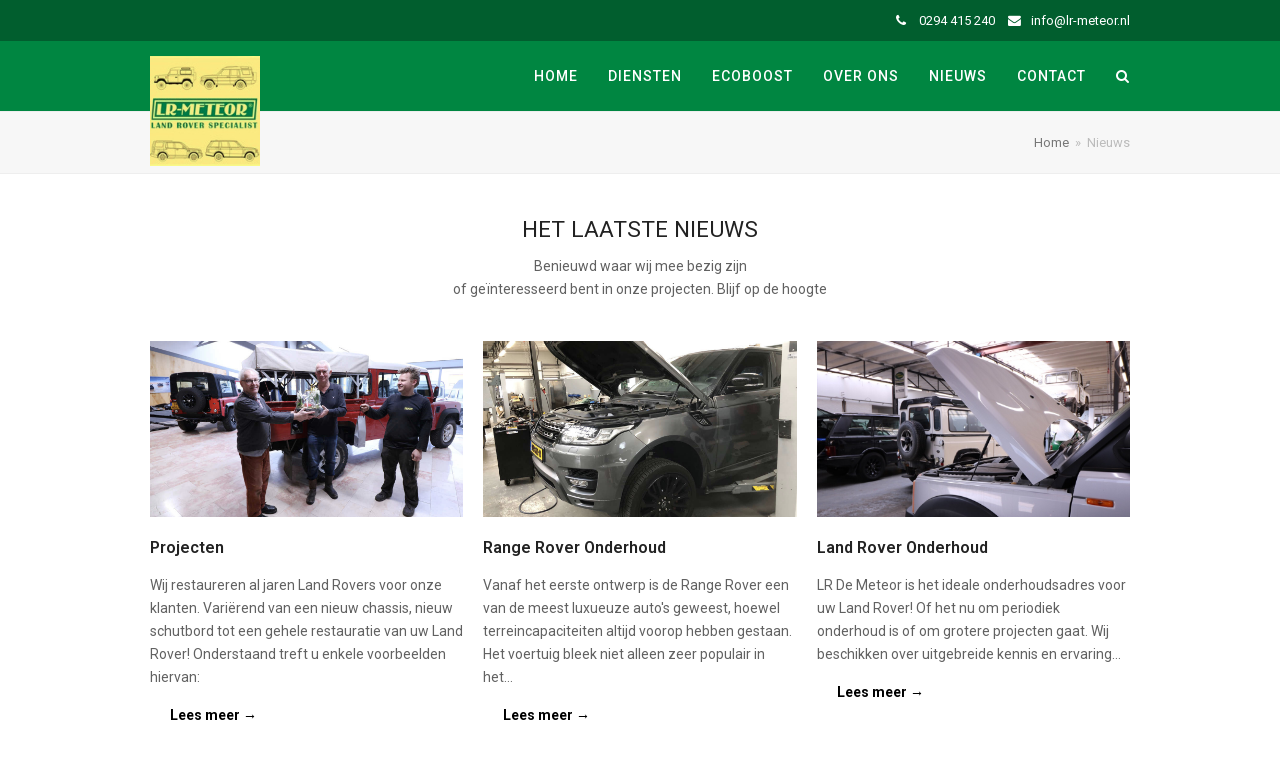

--- FILE ---
content_type: text/css
request_url: https://www.lr-meteor.nl/wp-content/themes/lr-meteor/style.css?ver=5.0.8
body_size: 2671
content:
/*
Theme Name: Lr-Meteor
Description: Theme for lr-meteor.nl
Author: Daan van Ooijen
Author URI: http://totalwptheme.com
Template: Total
Version: 1.1
*/

div#footer-callout-wrap {
    padding-top: 10px;
    padding-bottom: 10px;
    text-align: center;
}

div#site-header-inner {
    padding-bottom: 0px!important;
    height: 70px;
}

header#site-header {
    height: 70px;
}

div#site-logo {
    display: block;
}

.part-icon img {
    display: block;
    width: 60%;
    margin-right: auto;
    margin-left: auto;
    padding-bottom: 20px;
}

.vc_column-inner.vc_custom_1579367910768 {
    background-position: 109% -150%!important;
    background-size: 32%!important;
}

.vc_column-inner.vc_custom_1579368015385 {
    background-position: 100% -40%!important;
    background-size: 32%!important;
}

div#nav_menu-2 li {
    border: 0px;
    padding: 0px;
}
table tr td {
    border: 0px;
    padding: 0;
}

div#text-3 a:hover {
    text-decoration: underline;
}

.footer-link{
    padding-left: 10px;
}

.vcex-news-entry-details.clr {
    background-color: #f5f5f5;
}

header.vcex-recent-news-entry-title.entry-title {
    padding-left: 20px;
}

.vcex-recent-news-entry-excerpt.entry.clr {
    padding-left: 20px;
}

.vcex-recent-news-entry-readmore-wrap.entry-readmore-wrap.clr {
    padding-left: 20px;
    padding-bottom: 20px;
}

a.theme-button {
    background-color: transparent;
    color: #000;
    font-weight: 700;
    font-size: 14px;
    padding: 0px;
}

a.theme-button:hover {
    background-color: transparent;
    color: #008641;
    font-weight: 700;
    font-size: 14px;
    padding: 0px;
}

h2.vcex-recent-news-entry-title-heading {
    font-size: 16px;
}
.single-occasions h1.single-post-title.entry-title {
    display: none;
}
.single-occasions div#post-media{
    display: none;
}
span.green {
    color: #008641;
    padding-left: 5px;
    font-weight: 500;
}
input.wpcf7-form-control.wpcf7-text {
    width: 100%;
}
input.wpcf7-form-control.wpcf7-submit {
    border-radius: 0px;
    text-transform: uppercase;
    font-weight: 500;
    font-size: 14px;
}
span.page-header-title.wpex-clr{
    padding-top: 10px;
    padding-bottom: 10px;
}
span.page-header-title.wpex-clr span {
    display: none;
}
h1.page-header-title.wpex-clr{
    padding-top: 10px;
    padding-bottom: 10px;
}
h1.page-header-title.wpex-clr span{
    display: none;
}
.vc_btn3-container.vc_btn3-left {
    display: none;
}
.vc_col-sm-12.vc_gitem-col.vc_gitem-col-align- {
    padding: 20px;
    padding-bottom: 0px;
}
h4 {
    font-size: 16px;
}
.vc_custom_heading.vc_gitem-post-data.vc_gitem-post-data-source-post_excerpt{
    font-size: 16px;
}
.vc_custom_heading.vc_gitem-post-data.vc_gitem-post-data-source-post_excerpt p {
    margin-bottom: 0px;
}

.home .vc_col-sm-12.vc_gitem-col.vc_gitem-col-align- {
    background-color: #ffff;
}